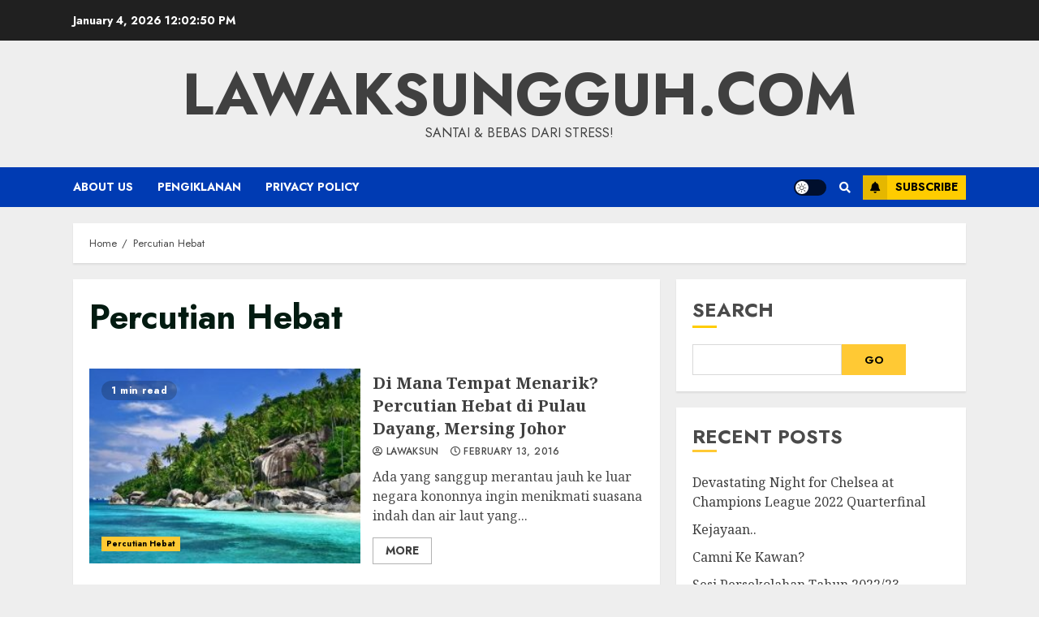

--- FILE ---
content_type: text/html; charset=utf-8
request_url: https://www.google.com/recaptcha/api2/aframe
body_size: 265
content:
<!DOCTYPE HTML><html><head><meta http-equiv="content-type" content="text/html; charset=UTF-8"></head><body><script nonce="XbPLPKL_EG6kvCPotd0Brw">/** Anti-fraud and anti-abuse applications only. See google.com/recaptcha */ try{var clients={'sodar':'https://pagead2.googlesyndication.com/pagead/sodar?'};window.addEventListener("message",function(a){try{if(a.source===window.parent){var b=JSON.parse(a.data);var c=clients[b['id']];if(c){var d=document.createElement('img');d.src=c+b['params']+'&rc='+(localStorage.getItem("rc::a")?sessionStorage.getItem("rc::b"):"");window.document.body.appendChild(d);sessionStorage.setItem("rc::e",parseInt(sessionStorage.getItem("rc::e")||0)+1);localStorage.setItem("rc::h",'1767528169281');}}}catch(b){}});window.parent.postMessage("_grecaptcha_ready", "*");}catch(b){}</script></body></html>